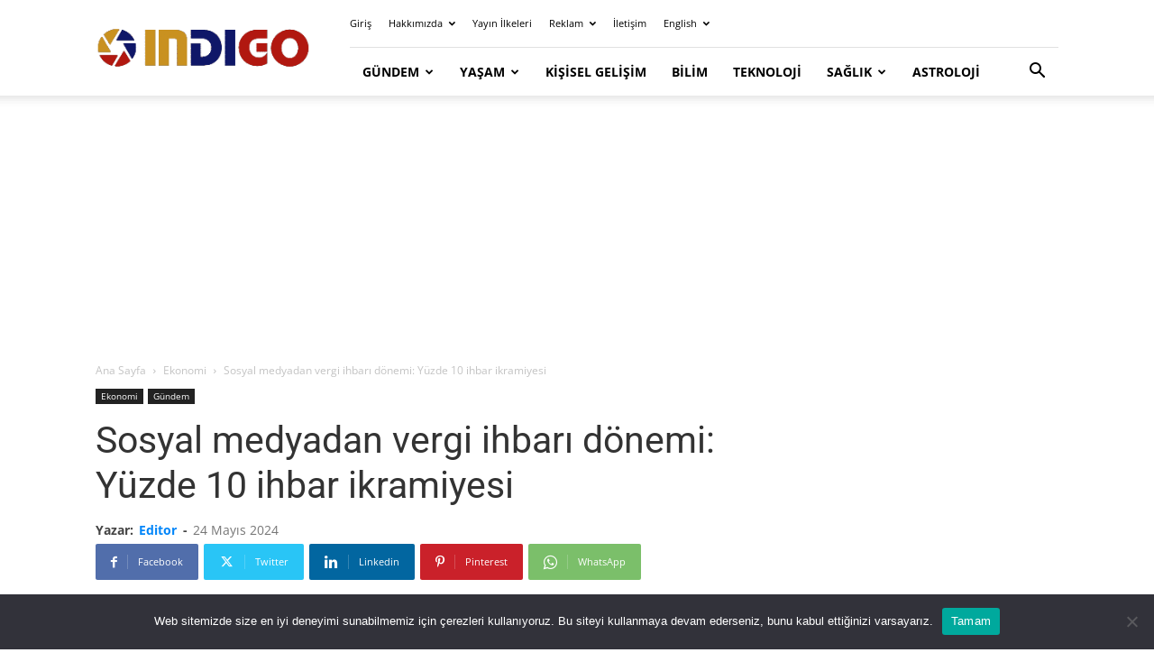

--- FILE ---
content_type: text/html; charset=utf-8
request_url: https://www.google.com/recaptcha/api2/aframe
body_size: 267
content:
<!DOCTYPE HTML><html><head><meta http-equiv="content-type" content="text/html; charset=UTF-8"></head><body><script nonce="ItrqydFAfrCBR-2SvOtUqQ">/** Anti-fraud and anti-abuse applications only. See google.com/recaptcha */ try{var clients={'sodar':'https://pagead2.googlesyndication.com/pagead/sodar?'};window.addEventListener("message",function(a){try{if(a.source===window.parent){var b=JSON.parse(a.data);var c=clients[b['id']];if(c){var d=document.createElement('img');d.src=c+b['params']+'&rc='+(localStorage.getItem("rc::a")?sessionStorage.getItem("rc::b"):"");window.document.body.appendChild(d);sessionStorage.setItem("rc::e",parseInt(sessionStorage.getItem("rc::e")||0)+1);localStorage.setItem("rc::h",'1769906860748');}}}catch(b){}});window.parent.postMessage("_grecaptcha_ready", "*");}catch(b){}</script></body></html>